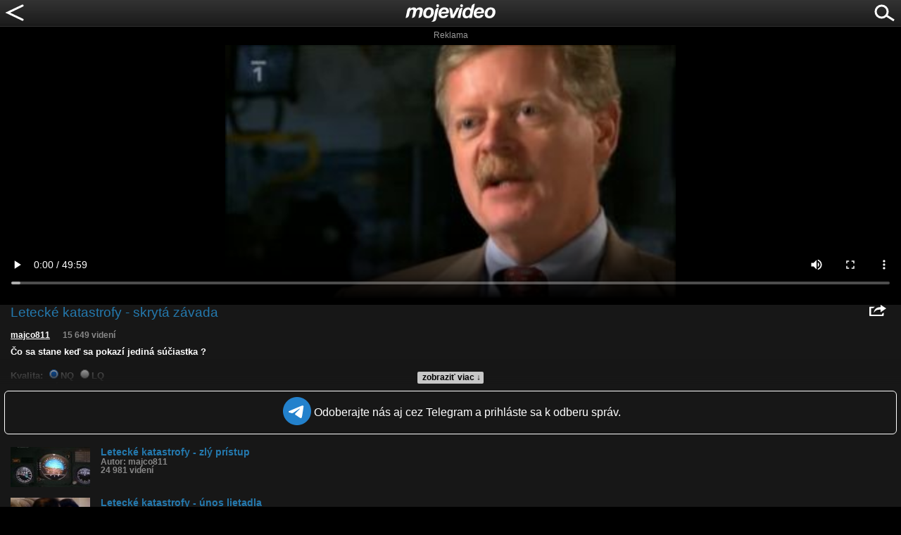

--- FILE ---
content_type: text/html; charset=utf-8
request_url: https://www.google.com/recaptcha/api2/aframe
body_size: 265
content:
<!DOCTYPE HTML><html><head><meta http-equiv="content-type" content="text/html; charset=UTF-8"></head><body><script nonce="bPtdMBZDoKthA68eejzW5A">/** Anti-fraud and anti-abuse applications only. See google.com/recaptcha */ try{var clients={'sodar':'https://pagead2.googlesyndication.com/pagead/sodar?'};window.addEventListener("message",function(a){try{if(a.source===window.parent){var b=JSON.parse(a.data);var c=clients[b['id']];if(c){var d=document.createElement('img');d.src=c+b['params']+'&rc='+(localStorage.getItem("rc::a")?sessionStorage.getItem("rc::b"):"");window.document.body.appendChild(d);sessionStorage.setItem("rc::e",parseInt(sessionStorage.getItem("rc::e")||0)+1);localStorage.setItem("rc::h",'1768882158868');}}}catch(b){}});window.parent.postMessage("_grecaptcha_ready", "*");}catch(b){}</script></body></html>

--- FILE ---
content_type: application/javascript; charset=utf-8
request_url: https://fundingchoicesmessages.google.com/f/AGSKWxUeOQ9pnVVF_zjZxCrZ7_FJxF16p6bLcHaBFJfFmLm0p1FmOkCVB9ew0PtPEAsXa5zIJl3uhMmDTQkBurHeEf9iXt8cttCjE4Xp3S2jVBz2vSAziwlTo8UFtmub91xPup14CdihxHNZcNBYlvAyG7KlaMdtcuf5VY211Gr9q5zAmElB0HMTTtSThNY=/_/ad300s./affiliates/banner/adplayer-/oasisi./displayadleader.
body_size: -1292
content:
window['2e167202-4c89-43fd-bb1f-3fb82fdb0cc2'] = true;